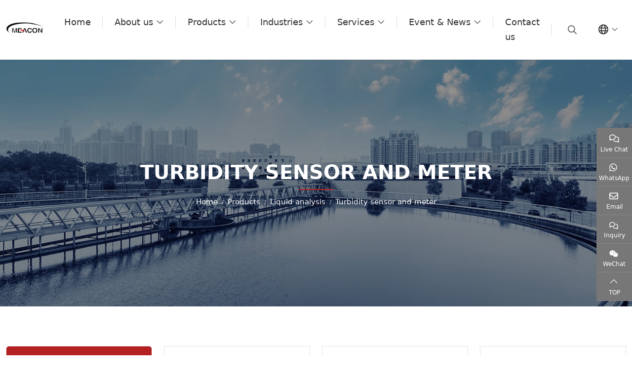

--- FILE ---
content_type: text/html; charset=utf-8
request_url: https://www.meaconsensor.com/turbidity-sensor-and-meter
body_size: 17104
content:
<!DOCTYPE html>
<html lang="en-US" dir="ltr">
<head>
    <meta charset="utf-8">
<meta name="viewport" content="width=device-width,initial-scale=1,shrink-to-fit=no">
<meta name="format-detection" content="telephone=no">
<title>Turbidity Sensor &amp; Meter | Supplier | Manufacturer - Meacon Co.,Ltd</title>
<meta name="description" content="Supmea turbidity/Suspended solids meter based on the infrared absorption scattered light method used to measure liquid suspended solids and sludge concentration.">
<meta property="og:type" content="site">
<meta property="og:title" content="Turbidity sensor and meter">
<meta property="og:image" content="">
<meta property="og:url" content="https://www.meaconsensor.com/turbidity-sensor-and-meter">
<meta property="og:description" content="Supmea turbidity/Suspended solids meter based on the infrared absorption scattered light method used to measure liquid suspended solids and sludge concentration.">
<meta property="og:site_name" content="Meacon Co.,Ltd">
<link rel="icon" type="image/x-icon" href="https://www.meaconsensor.com/uploads/2401/favicon.ico">
<link rel="canonical" href="https://www.meaconsensor.com/turbidity-sensor-and-meter">
<link rel="preconnect" id="link_cdn" href="https://c95.hongcdn.com" />
<link rel="dns-prefetch" href="https://www.googletagmanager.com" />
<link rel="preload" href="https://c95.hongcdn.com/shared/css/shared-pc-ltr.min.css?v=471106" as="style">
<script src="https://c95.hongcdn.com/shared/js/shared.min.js?v=471106" defer></script>
<script src="https://c95.hongcdn.com/shared/js/lazy.min.js" defer></script>
<link rel="stylesheet" href="https://c95.hongcdn.com/shared/css/shared-pc-ltr.min.css?v=471106">
<link rel="preload" href="https://c95.hongcdn.com/shared/fonts/cmsfont2.woff2?v=471106" as="font" type="font/woff2" crossorigin>
<style>
    @font-face {font-display: swap;font-family: "CmsFont";font-style: normal;font-weight: normal;src: url('https://c95.hongcdn.com/shared/fonts/cmsfont2.woff2?v=471106') format('woff2');}
</style>

<script>
    var site={lic:'bvnmly92cu',contextMenu:false,flowTrack:true,trackDays:60,enableAnalytics:true,enableAds:true,email:'info@meacon.com.cn',hash:'MTc2OTMzODc0NDc3Ng==',ip:'18.218.251.77',status:200}
    var conversion = [{"eventName":"Online_Inquiry","eventCode":"AW-11484398521/wLRpCLDXi6MaELmHmOQq"}];
</script>

<style>:root{--container-width:1400px;--body-font-size:16px;--body-color:#555;--body-line-height:1.7;--body-bg-color:#fff;--title-font-family:inherit;--main-color:#b32123;--sub-color:#dd2821;--banner-bg-color:#d3d3d3;--offcanvas-bg:#fff;--param-width:150px;--param-color:#777;--param-padding:8px;--cart-btn-grow:0;--video-play-color:#dd2821;--inquiry-control-bg-color:#f9f9f9;--inquiry-btn-bg-color:#c82333}.share-item.live .share-link{background:var(--side-bgcolor,#777)!important}html{scroll-padding-top:90px}@media(max- width:768px){html{scroll-padding-top:56px;}}h4{font-size:1.5rem}h5{font-size:1.25rem}@media(max- width:768px){h4{font-size:1.25rem;}h5{font-size:1rem;}}.share-item.live .share-link.livechat{background:var(--main-color);color:#fff}.share-item.live .share-link{border:0;border-bottom:1px solid #888;background:#666}.share-item.live .icon{font-size:20px;margin-bottom:8px}.dropdown-search>.search-btn{display:flex;align-items:center;margin-left:15px;font-size:18px}.dropdown-search .icon{margin-left:5px}.dropdown-search .dropdown-menu{margin-top:10px!important;min-width:600px!important;padding:20px;border-top:4px solid var(--main-color);background:#f8f8f8}.dropdown-search .dropdown-menu .btn{background:var(--sub-color);color:#fff}.key{display:flex;align-items:center;font-size:14px;margin-top:15px}.key div{font-weight:600;color:#444}.key a{color:#666;display:inline-block;margin:0 10px}@media(max- width:1200px){.key{display:none}}@media(max- width:768px){.dropdown-search .icon{margin:0;}.dropdown-search > .search-btn{margin-left:0;color:var(--main-color)}.dropdown-search .dropdown-menu{min-width:250px!important;padding:5px!important}}.search-product{max-width:350px}.search-product .form-control{border-radius:5px 0 0 5px;background:#fff;padding:.5rem .75rem;height:auto;font-size:.75rem}.search-product .btn{border:1px solid transparent;border-radius:0 5px 5px 0;color:#fff;background:var(--main-color);padding:.5rem .75rem}.form-feedback .btn{color:#fff;background:var(--main-color);width:100%}.form-control::placeholder{color:#999}.input-group-prepend .btn,.input-group-append .btn{z-index:1}.navbar{top:0;background:rgba(255,255,255,1);border-bottom:1px solid #f2f2f2}.navbar-nav .nav-link{padding:1.875rem 1.5rem;font-size:18px;font-weight:500;color:#333;position:relative;justify-content:center}.navbar-nav .nav-link:before{content:"";border-right:1px solid #ddd;height:24px;position:absolute;right:0}.navbar-nav .active>.nav-link{color:#c82333}.navbar .dropdown-menu{right:0;left:auto}.navbar-nav .dropdown-item{font-size:1rem;padding:.6rem 1.25rem;position:relative}.navbar-nav .dropdown-item:before{content:"";width:0;border-bottom:1px solid #b32123;position:absolute;bottom:0;left:0;transition:all ease .3s}.navbar-nav .dropdown-item:hover{background:transparent;color:#b32123}.navbar-nav .dropdown-item:hover::before{width:100%}.nav-menu-title{font-weight:bold;font-size:1rem;padding:.875rem 0;border-bottom:1px solid #ddd;text-align:left}.nav-menu-list li{padding:.25rem 0;text-align:left}.nav-menu-list a{color:#555;font-size:15px}.nav-menu-list a:hover{color:#b32123}.navbar-brand{max-width:180px}@media(max- width:768px){.navbar-brand{max-width:140px;padding:10px 0;margin-right:0}}.dropdown.lang .dropdown-item img{padding:0 6px 2px 0}.dropdown.lang{margin-left:15px}.dropdown.lang .icon{font-size:1.25rem}.dropdown.lang .dropdown-item{padding:8px 16px}.dropdown.lang .dropdown-toggle{background:transparent;color:#333;padding:5px 16px;cursor:pointer;border:0}@media(max- width:768px){.dropdown.lang{margin-left:0;}.dropdown.lang .dropdown-toggle{color:#dd0804}}.navbar-index{position:fixed;width:100%;z-index:2;border-color:rgba(255,255,255,0)}.navbar-index .navbar-nav .nav-link:hover{color:#b32123}.navbar-index .navbar-nav .nav-link:before{border-color:rgba(255,255,255,.2)}@media(max- width:768px){.navbar-index{background:#fff;}.navbar-index .navbar-nav .nav-link,.navbar-index .dropdown.lang .dropdown-toggle,.navbar-index .dropdown-search>.search-btn{color:var(--main-color)}}@media(max- width:992px){.navbar-toggler{color:#dd0804}.navbar-nav .nav-link{font-size:1rem;padding:.875rem 1rem;}.navbar-nav .nav-link:before{border-right-width:0;}.navbar-collapse{background:#fff;border-top:1px solid #f2f3f4;position:absolute;top:100%;width:100%;left:0;}.navbar-index .navbar-nav .nav-link{color:#777;}.navbar-nav .dropdown-item{padding:.875rem 1.5rem;text-align:center;}}.banner-simple{height:500px}@media(max- width:768px){.banner-simple{height:250px}}.overlay{background:rgba(0,0,0,.3)}.banner-nav{display:flex;flex-grow:1;flex-direction:column;color:#fff;justify-content:center;align-items:center}.banner-nav .title{margin-bottom:12px;font-family:var(--title-font-family);text-transform:uppercase;font-weight:600;font-size:40px}.banner-nav .title::after{content:"";display:block;width:70px;height:2px;background:var(--main-color);margin:5px auto 0}.banner-nav .breadcrumb{font-size:15px}.banner-nav .breadcrumb-item a{color:#fff}@media(max- width:768px){.banner-nav .title{font-size:26px;}}.main-wrapper{margin-top:60px}.layout-wrapper{padding:60px 0;border:1px solid #e9eef4;background:#fafafa;color:#777}.layout-wrapper .contact-title{text-align:center;font-size:32px;font-weight:600;margin-bottom:20px;color:#000}.layout-wrapper .contact-title::after{width:80px;height:4px;content:"";display:block;margin:20px auto 0;background:var(--main-color)}.layout-wrapper .summary{margin:0 auto 40px;color:#666;text-align:center}.inquiry-right,.inquiry-left{padding:35px;background:#fff;box-shadow:0 0 18px 0 rgba(16,61,174,.1);width:100%;color:#000;text-align:center}.box{margin-bottom:25px}.box .icon{font-size:36px}.box .box-title{margin:10px 0 5px;font-size:18px}.box .box-text{color:var(--main-color);word-break:break-all}.box img{margin:0 auto;display:block}.inquiry-right .more{font-size:14px;color:#333;display:inline-block;padding:8px 30px 6px;margin-top:10px;border:1px solid #333;transition:all ease .2s;background:transparent}.inquiry-right .more:hover{background:var(--main-color);color:#fff;border:1px solid var(--main-color)}.main-container{padding-top:80px;padding-bottom:50px}@media(max- width:768px){.main-container{padding-top:30px;padding-bottom:20px;}}.sidebar{top:90px;margin-bottom:1.25rem}.widget{border-radius:6px 6px 0 0;border:1px solid #e7e7e7;overflow:hidden;margin-bottom:20px}.widget-header{padding:.875rem;background:#b32123;color:#fafafa}.widget-header .title{position:relative;font-family:var(--title-font-family);font-size:18px;font-weight:500;color:#fff;margin:0}.widget-collapse>.menu-item{border-bottom:solid 1px #eee;color:#666;background:#f6f6f6;margin-top:1rem;font-size:1rem}.widget-collapse>.menu-item.active .menu-link{color:var(--main-color)}.widget-collapse .menu-link{padding:10px 8px;color:#444}.widget-collapse .menu-link:hover{color:var(--main-color)}.widget-collapse .sub-menu .menu-link{padding-left:48px}.widget-collapse .third-menu .menu-link{padding-left:28px}.widget-header .drop{outline:0;color:#fff}.widget-collapse .drop:after{font-family:cmsfont;content:"";transition:transform .2s ease-in-out;color:#777}.widget-collapse .drop.collapsed:after{transform:rotate(-180deg)}@media(max- width:768px){.sidebar{margin-top:30px;}.widget-header{margin-bottom:15px;}}.menu-horizontal-wrapper{margin-bottom:0;box-shadow:0 6px 30px 0 rgba(153,153,153,.18)}.menu-horizontal{display:flex;flex-wrap:wrap;justify-content:center}.menu-horizontal .nav-item:first-child{border-left:1px solid #ddd}.menu-horizontal .nav-item{border-right:1px solid #ddd}.menu-horizontal .nav-link{padding:1rem 3.5rem;color:#666;font-size:1rem;position:relative;transition:background ease .2S}.menu-horizontal .nav-link::before{content:"";width:100%;position:absolute;height:0;bottom:0;left:0;transition:all ease .2S;background:var(--main-color);z-index:-1}.menu-horizontal .nav-link:hover::before{height:100%}.menu-horizontal .nav-link:hover{color:#fff}.side-wrapper{background:#f5f5f5;padding:25px 20px;margin-bottom:1.5rem}.side-wrapper .title{margin-bottom:1rem;font-size:1rem;font-weight:600;color:#1f365c;text-transform:uppercase}.media-article{margin-top:1.25rem}.media-article img{max-width:60px;margin-right:12px}.media-article .post-title{font-size:.875rem;font-weight:normal;margin-bottom:2px;line-height:1.5}.media-article .post-title a{transition:color ease .2s}.media-article .post-title a:hover{color:#c42729}.media-article time{font-size:.75rem;color:#666}.side-wrapper .product-col .entry-title{padding:.5rem .25rem;font-size:.75rem}.side-wrapper .product-col .thumbnail{border:1px solid #fff}@media(max- width:992px){.side-wrapper{padding:25px 20px;}.media-article img{max-width:90px}}.category-wrapper .more{text-transform:uppercase;color:#c82333}.category-title{padding:.75rem 1rem;background:#f2f2f2;margin-bottom:1.5em}.category-title h3{font-size:1.25rem;margin-bottom:0}.category-summary{line-height:1.8;margin-bottom:30px}.category-summary p{margin-bottom:0}.product-row{display:block;margin-bottom:2rem}.product-row .thumbnail{border:1px solid #9f9f9e;padding:3px}.product-row .entry-wrapper{padding:0 1.25rem}.product-row .entry-title{margin-bottom:.75rem;font-size:1.5rem;font-weight:300}.product-row .entry-wrapper-text{font-size:.875rem}.product-row time{display:block;font-size:1.5rem;font-weight:600}.product-row .more{display:block;align-items:end;justify-content:flex-end}.product-row .link{background:#342c2a;color:#fff;display:inline-block;padding:3px 5px}@media(max- width:768px){.product-row .entry-wrapper{padding:1.25rem 0 0;}}.product-col{margin-bottom:24px;border:1px solid #dee2e6}.product-col .entry-title{font-size:1rem;font-weight:normal;margin-bottom:15px;text-align:center}.product-col .entry-title a{color:#333;transition:all ease .2s}.product-col .entry-title:hover a{color:var(--main-color)}.product-col .more{font-size:14px;display:inline-block;padding:8px 30px 6px;border:1px solid #777;transition:all ease .2s;background:#777;color:#fff}.product-col .more:hover{border:1px solid var(--main-color);background:var(--main-color)}.product-col .entry-wrapper{font-size:.75rem;padding:.75rem;flex-grow:1;background:#f5f5f5;display:flex;justify-content:space-between;flex-direction:column}@media(max- width:768px){.product-col .entry-title{font-size:.875rem;line-height:1.5;}}.article-row{margin-bottom:1.875rem;background:#f9f9f9;padding:1rem}.article-row .entry-wrapper{padding:0 1.25rem}.article-row .title{font-size:1rem;font-weight:400;margin-bottom:.75rem}.article-row .title a{color:#1f365c;transition:color .2s ease}.article-row .title a:hover{color:#c42829}.article-row p{padding:15px 0;margin-bottom:0;color:#666;border-top:1px solid #ececec;line-height:1.7}.article-row .entry-wrapper-text{font-size:1rem}.article-row time{display:block;font-size:.75rem;color:#1f365c}.article-row .more{display:block;align-items:end;justify-content:flex-end}.article-row .link{background:#342c2a;color:#fff;display:inline-block;padding:3px 5px}.article-col{margin-bottom:40px}.article-col .entry-wrapper{padding:20px 0 0;background:#fff;position:relative;flex-grow:1}.article-col .entry-wrapper::before{width:0;position:absolute;height:2px;bottom:0;left:0;transition:all ease .3S;content:"";background:var(--main-color)}.article-col .entry-title{font-family:var(--title-font-family);font-size:1.2rem;margin-bottom:15px;text-overflow:ellipsis;white-space:nowrap;overflow:hidden}.article-col .entry-title a{color:#555}.article-col .entry-text{font-size:15px;line-height:1.4;color:#999}.article-col .entry-meta{position:relative;padding:20px 0 10px;color:#999;display:flex;display:-ms-flexbox;align-items:center;justify-content:space-between;font-size:1rem;text-transform:uppercase;transition:all ease .2s}.article-col .entry-meta::after{font-family:Cmsfont;content:"";font-size:1.3rem}.article-col:hover .entry-wrapper::before{width:100%}.article-col:hover .entry-title a,.article-col:hover .entry-meta{color:var(--main-color)}.article-col2{margin-bottom:40px;background:#f5f5f5}.article-col2 .entry-wrapper{padding:15px 12px}.article-col2 .entry-title{font-family:var(--title-font-family);font-size:16px;margin-bottom:10px;font-weight:400;line-height:1.5;transition:all ease-in .2s;color:#333}.article-col2 .entry-wrapper::after{width:100%;position:absolute;height:0;top:0;left:0;transition:all ease .2S;content:"";background:var(--main-color);z-index:-1}.article-col2:hover .entry-wrapper::after{height:100%}.article-col2:hover .entry-title{color:#fff}@media(max- width:768px){.article-row .entry-wrapper{padding:1.25rem 0 0;}.article-row h3{font-size:1rem;}.article-col .entry-wrapper{padding:10px;}.article-col2 .entry-title{padding:.8rem 0;font-size:.875rem;}}.img-col{margin-bottom:1.25rem}.img-col .entry-wrapper{height:100%}.img-col .entry-title{flex-grow:1;margin:0;padding:.5rem .75rem;text-align:center}.pic-col{margin-bottom:1.75rem;border:1px solid #f2f2f2;transition:all ease .2s}.pic-col:hover{border:1px solid #ddd}.pic-col .entry-wrapper{padding:.5rem .75rem;text-align:center;background:#eee}.pic-col .entry-title{margin:0;font-size:15px}.down-col{margin-bottom:1.5rem}.down-col .entry-wrapper{border:1px solid #f2f2f2}.down-col .entry-title{flex-grow:1;background:#eee;padding:1rem;margin:0;transition:all ease .2s}.down-col .thumbnail:hover img{filter:hue-rotate(120deg);opacity:.8}.down-col:hover .entry-title{background:#e9f6fe;color:#204480}.down-table .icon{font-size:1.5rem}.down-table .icon:hover{color:#b32123}.down-table td{vertical-align:middle}.video-col{margin-bottom:1.5rem}.video-col .entry-wrapper{height:100%;border:1px solid #f2f2f2}.video-col .entry-title{display:flex;display:-ms-flexbox;justify-content:center;align-items:center;flex-grow:1;margin:0;padding:.75rem .5rem;text-align:center;background:#342c2a;color:#fff;font-size:.875rem}.service-wrapper{background:#f9f9f9;border:1px solid #ddd;padding:25px 15px;margin-bottom:15px}.service-wrapper .service-title{font-size:1.25rem;margin-bottom:1rem}.service-wrapper .service-text{display:flex;align-items:center;margin-bottom:10px}.service-wrapper .icon{color:#b32123;margin-right:8px}.service-wrapper p:last-child{margin-bottom:0}@media(max- width:768px){.service-text{font-size:14px}}.content-wrapper{line-height:2;margin-bottom:1.5rem;font-size:18px}.content-wrapper h2{font-size:1rem;font-weight:600;margin-bottom:.75rem}.content-wrapper h3{font-size:.875rem;font-weight:600;margin-bottom:.75rem}.content-wrapper img{max-width:100%!important;height:auto!important}.content-wrapper a{color:#555}.content-wrapper ol{margin-left:1em;padding-left:1em}.content-wrapper video{max-width:100%!important;height:auto!important}.content-wrapper iframe{max-width:100%}.content-wrapper table{width:100%;margin-bottom:1rem;color:#212529}.content-wrapper table th,.content-wrapper table td{padding:.5rem;vertical-align:middle;border:1px solid #dee2e6;text-align:center}.content-wrapper table tbody tr:nth-of-type(odd){background-color:rgba(0,0,0,.03)}.content-wrapper table tbody tr:hover{background-color:rgba(0,0,0,.075);color:#555}.content-wrapper .nav-tabs{background:#f0f0f0}.content-wrapper .nav-link{padding:1.2rem 3rem;font-size:1rem;text-align:center;border-color:transparent #f0f0f0 transparent transparent!important;transition:all ease .2s}.content-wrapper .nav-tabs .active{font-weight:600;background:#b32123;color:#fff}.content-wrapper header{text-align:center;margin-bottom:1rem}.content-wrapper header span{margin-right:15px}.content-wrapper .sub-title{font-size:1.75rem;font-weight:600;display:block}.content-wrapper.product .content{padding:1.5rem 1rem}.content-wrapper.product .content h2,.content-wrapper.product .content h3{font-size:1.5rem;font-weight:600!important;color:#333}.content-wrapper.article .content{color:#555}.content-wrapper.article .title{color:#333;font-size:1.5rem;font-weight:400}.content-wrapper.article .summary{margin:20px 0;padding-top:10px;font-size:.75rem;color:#666}.content-wrapper.article .summary span{margin:0 10px;font-size:.8rem}.content-wrapper.article{padding:3rem 10%;background:#fff}.content-wrapper.article .summary-text{background-color:#f5f5f5;padding:20px;margin-bottom:15px}@media(max- width:768px){.content-wrapper.article .title{font-size:1.25rem;}.content-wrapper.product .content{padding:1.5rem 1rem;}.content-wrapper.article{padding:1rem;}.content-wrapper.article .summary-text{padding:1rem;}.content-wrapper.article .summary{margin:10px 0;padding:0;}.content-wrapper .nav-link{padding:.5rem 0;}.nav-tabs .nav-item{width:50%;}}.share-box{text-align:center}.share-box p{font-weight:600}.post-navigation{padding:25px 0;margin-top:30px;margin-bottom:15px}.post-navigation span{margin-bottom:5px;font-size:.875rem;display:block;text-transform:uppercase}.post-navigation .icon{font-size:1.25rem;color:#aaa}.post-navigation .post-left a:hover{color:#b32123}.post-navigation .post-left span{color:#b32123}.post-navigation .back{background:#999;color:#fff;font-weight:600;padding:.5rem 3rem}.post-navigation{display:-ms-flexbox;display:flex;justify-content:space-between;align-items:center}@media(max- width:992px){.post-navigation .col-12{text-align:center;}}.page-item{margin:0 .3rem}.page-link{padding:.5rem .875rem;background-color:#f7f7f7;border-color:#f7f7f7;transition:all ease .2s;color:#555}.page-link:hover{background-color:#b32123;border-color:#b32123;color:#fff}.page-item.active .page-link{color:#fff;background-color:#b32123;border-color:#b32123}.search-title{font-weight:600;text-align:center;font-size:36px;margin-bottom:3rem}.page-sub-title{font-size:1.5rem;margin-bottom:2rem;font-weight:500}.product-head{margin-bottom:1.5rem;background:#fff}.product-head .title{font-size:1.5rem;color:#333;font-weight:600;margin-bottom:20px}.product-head .sub-title{font-size:1.25rem;color:#555;margin-bottom:20px}.product-head .text{border-bottom:1px solid #ddd;padding-bottom:20px}.product-head .btn{font-size:14px;padding:1rem 1.5rem;transition:background-color ease .3s;margin-right:20px;width:100%;display:inline-flex;align-items:center;justify-content:center;background:#777;color:#fff;border:1px solid #777}.product-head .btn .icon{margin-right:8px;transition:all ease .3s}.product-cart{display:block}.product-head .summary{color:#999;border-bottom:1px solid #ddd;padding-bottom:36px;margin-bottom:36px;line-height:1.6;font-size:1rem}.product-head .features{color:#888;font-size:1rem}.product-head .btn:hover{background:var(--main-color);color:#fff;border:1px solid var(--main-color)}.product-head .btn:hover .icon{color:#fff}@media(max- width:768px){.product-head .entry-wrapper{padding-top:15px}.product-head .btn{padding:.875rem .25rem;font-size:13px;margin-right:0}}.product-service{text-align:center;padding:20px 0}.product-service>a:first-child{margin-right:15px}.product-feedback{display:inline-block;background:#f3912c;color:#fff;padding:6px 16px}.product-down{display:inline-block;background:#dd0804;color:#fff;padding:6px 16px}footer{background:#f3f3f0;color:#666;padding-top:60px}footer a{color:#666}footer a:hover{color:var(--main-color)}footer .container-xl [class*="col-"]{margin-bottom:15px}footer .container-xl{position:relative!important;display:block!important}footer .form-feedback [class*="col-"]{margin-bottom:0}footer .title{font-size:1.25rem;font-weight:500;margin-bottom:15px}footer .list-unstyled li{padding:6px 0;font-size:.875rem}footer .address-item{margin-bottom:15px;display:flex;align-items:center}footer .address-item .icon{margin-right:12px;font-size:20px}footer .footer-bottom{padding:25px 0;border-top:1px solid #ddd;color:#666;text-align:center;font-size:.875rem}footer .social-link a{display:inline-flex;display:-ms-inline-flexbox;border:1px solid #aaa;width:40px;height:40px;align-items:center;justify-content:center;background:#aaa;transition:all .2s ease}footer .social-link a .icon{font-size:1.25rem;color:#fff}footer .social-link a:hover{background:var(--main-color);border-color:var(--main-color)}footer .cert{max-width:450px;margin:20px auto}@media(max- width:768px){footer{padding-top:40px;}footer .cert img{max-width:80px;margin:10px auto;display:block}}.home-products{padding:2rem 0}.home-products .summary{text-align:center}.swiper-index{width:100%;height:100%}.index-video{position:absolute;width:100%;height:100%;z-index:1}.index-video video{width:100%;height:100%;position:relative;object-fit:cover;z-index:-1}.home-news .article-col .entry-wrapper{padding:20px 15px 0}.home-news .article-col .entry-text{text-align:left}.home-news .swiper-button-next{right:-40px!important;right:0;color:#fff}.home-news .swiper-button-prev{left:-40px!important;left:0;color:#fff}.page-title{display:flex;background-repeat:no-repeat;background-position:center center;background-size:cover;line-height:1.3;padding:15px 0;font-size:15px}.page-title .container-xl,.page-title .container-fluid{display:flex;justify-content:space-between;align-items:center}.page-title a{color:#666}.page-title .breadcrumb-item:last-child a{color:var(--main-color)}.page-title .breadcrumb:before{font-family:cmsfont;content:"";margin-right:6px}@media(max- width:768px){.page-title .container-xl,.page-title .container-fluid{flex-direction:column}}.home-title{font-size:42px;font-family:var(--title-font-family);font-weight:700;margin-bottom:20px}@media(max- width:768px){.home-title{font-size:28px}}.related-products{padding:40px 0}.related-products .home-title{font-size:26px}#privacy-policy{position:fixed;z-index:998;max-width:450px;left:25px;bottom:5px;padding:14px;border-radius:8px;display:none;background:rgba(0,0,0,.3);backdrop-filter:blur(10px);box-shadow:0 0 6px #999;color:#fff}.privacy-wrapper{display:flex;flex-direction:column}.privacy-wrapper h4,.privacy-wrapper h5,.privacy-wrapper h6{font-size:20px;font-weight:500}.privacy-inner{text-align:center}.privacy-inner .btn{color:#fff;font-size:14px}.btn-accept{background:var(--main-color);margin-right:15px}.btn-decline{background:#000}@media(max- width:768px){#privacy-policy{max-width:100%;left:0;bottom:0;border-radius:0;}}</style>
</head>
<body>
    <nav class="navbar navbar-expand-xl sticky-top">
    <div class="container-fluid position-static">
        <button type="button" class="navbar-toggler" aria-label="toggle" data-bs-toggle="collapse" data-bs-target="#header-nav">
            <span class="icon icon-bars"></span>
        </button>
        <a class="navbar-brand" href="https://www.meaconsensor.com/"><img src="https://c95.hongcdn.com/uploads/2401/logo-!p.webp" alt="Meacon Co.,Ltd" class="img-fluid" /></a>
        <div class="d-flex align-items-center order-xl-last">
            <form class="dropdown dropdown-search" onsubmit="return false">
                <button type="button" class="btn search-btn" data-bs-toggle="dropdown" id="search-btn" aria-label="search"><i class="icon icon-search"></i></button>
                <div class="dropdown-menu dropdown-menu-end">
                    <div class="input-group search-group">
                        <input type="search" autocomplete="off" autofocus="" id="searchKey" class="form-control" data-provider="cms-search" data-event-name="Search" data-type="product" aria-label="keywords" data-pagesize="12" placeholder="Keywords" onkeyup="cms.search(event)" />
                        <button type="button" id="search_button" class="btn" data-control-id="searchKey" aria-label="search" onclick="cms.search(event)"><i class="icon icon-search"></i></button>
                    </div>
                    <div class="key">
                        <div>Hot Search:</div>
                        <a href="https://www.meaconsensor.com/magnetic-flowmeter">Magnetic flowmeter</a>
                        <a href="https://www.meaconsensor.com/ph-sensor-and-meter">pH sensor and meter</a>
                        <a href="https://www.meaconsensor.com/pressure-transmitter">Pressure transmitter</a>
                    </div>
                </div>
            </form>
            <div class="dropdown lang">
                <button type="button" class="dropdown-toggle" data-bs-toggle="dropdown" id="site-lang"><i class="icon icon-globe"></i></button>
                <ul class="dropdown-menu" aria-labelledby="site-lang">
                    <li><a class="dropdown-item" target="_blank" href="https://es.meaconsensor.com"><img class="img-fluid" loading="lazy" src="https://c95.hongcdn.com/theme/skin-sup/images/ico/es-!p.webp">Español</a></li>
                </ul>
            </div>
        </div>
            <div class="collapse navbar-collapse justify-content-end" id="header-nav">
                <ul class="navbar-nav navbar-nav-scroll">
                    <li class="nav-item">
                        <a href="https://www.meaconsensor.com/" class="nav-link">Home</a>
                    </li>
                            <li class="nav-item dropdown" data-bs-desktop>
                                <a href="https://www.meaconsensor.com/company-profile" target="_self" class="nav-link dropdown-toggle" data-bs-toggle="dropdown">About us</a>
        <ul class="dropdown-menu" data-bs-popper>
                        <li>
                            <a href="https://www.meaconsensor.com/company-profile" class="dropdown-item">Company profile</a>
                        </li>
                        <li>
                            <a href="https://www.meaconsensor.com/certificate" class="dropdown-item">Certificate</a>
                        </li>
                        <li>
                            <a href="https://www.meaconsensor.com/success-stories" class="dropdown-item">Success stories</a>
                        </li>
                        <li>
                            <a href="https://www.meaconsensor.com/join-us" class="dropdown-item">Join us</a>
                        </li>
        </ul>
                            </li>
                            <li class="nav-item dropdown wide" data-bs-desktop>
                                <a href="https://www.meaconsensor.com/products" class="nav-link dropdown-toggle active" data-bs-toggle="dropdown">Products</a>
        <div class="dropdown-menu wide">
            <div class="container-xl">
                <div class="row row-cols-2 row-cols-md-4 row-cols-lg-6">
                            <div class="col">
                                <h5 class="nav-menu-title"><a href="https://www.meaconsensor.com/flowmeter" target="_self">Flowmeter</a></h5>
                                <ul class="nav-menu-list">
                                        <li><a class="_self" href="https://www.meaconsensor.com/magnetic-flowmeter" target="">Magnetic flowmeter</a></li>
                                        <li><a class="_self" href="https://www.meaconsensor.com/vortex-flowmeter" target="">Vortex flowmeter</a></li>
                                        <li><a class="_self" href="https://www.meaconsensor.com/turbine-flowmeter" target="">Turbine flowmeter</a></li>
                                        <li><a class="_self" href="https://www.meaconsensor.com/ultrasonic-flowmeter" target="">Ultrasonic flowmeter</a></li>
                                        <li><a class="_self" href="https://www.meaconsensor.com/mass-flowmeter" target="">Coriolis mass flowmeter</a></li>
                                        <li><a class="_self" href="https://www.meaconsensor.com/thermal-gas-mass-flowmeter" target="">Thermal gas mass flowmeter</a></li>
                                        <li><a class="_self" href="https://www.meaconsensor.com/float-flowmeter" target="">Float flowmeter</a></li>
                                </ul>
                            </div>
                            <div class="col">
                                <h5 class="nav-menu-title"><a href="https://www.meaconsensor.com/liquid-analysis" target="_self">Liquid analysis</a></h5>
                                <ul class="nav-menu-list">
                                        <li><a class="_self" href="https://www.meaconsensor.com/ph-sensor-and-meter" target="">pH sensor and meter</a></li>
                                        <li><a class="_self" href="https://www.meaconsensor.com/ec-sensor-and-meter" target="">EC sensor and meter</a></li>
                                        <li><a class="_self" href="https://www.meaconsensor.com/oxygen-sensor-and-meter" target="">Oxygen sensor and meter</a></li>
                                        <li><a class="_self" href="https://www.meaconsensor.com/turbidity-sensor-and-meter" target="">Turbidity sensor and meter</a></li>
                                        <li><a class="_self" href="https://www.meaconsensor.com/tss-ss-sensor-and-meter" target="">TSS/SS  sensor and meter</a></li>
                                        <li><a class="_self" href="https://www.meaconsensor.com/multi-parameter-analyzer" target="">Multi-parameter analyzer</a></li>
                                        <li><a class="_self" href="https://www.meaconsensor.com/cod-sensor-and-meter" target="">COD sensor and meter</a></li>
                                        <li><a class="_self" href="https://www.meaconsensor.com/chlorine-sensor-and-meter" target="">Chlorine sensor and meter</a></li>
                                </ul>
                            </div>
                            <div class="col">
                                <h5 class="nav-menu-title"><a href="https://www.meaconsensor.com/level" target="_self">Level</a></h5>
                                <ul class="nav-menu-list">
                                        <li><a class="_self" href="https://www.meaconsensor.com/ultrasonic-level-meter" target="">Ultrasonic level transmitter</a></li>
                                        <li><a class="_self" href="https://www.meaconsensor.com/radar-level-meter" target="">Radar level transmitter</a></li>
                                        <li><a class="_self" href="https://www.meaconsensor.com/hydrostatic-level-meter" target="">Hydrostatic level transmitter</a></li>
                                </ul>
                            </div>
                            <div class="col">
                                <h5 class="nav-menu-title"><a href="https://www.meaconsensor.com/pressure" target="_self">Pressure</a></h5>
                                <ul class="nav-menu-list">
                                        <li><a class="_self" href="https://www.meaconsensor.com/pressure-transmitter" target="">Pressure transmitter</a></li>
                                        <li><a class="_self" href="https://www.meaconsensor.com/differential-pressure-transmitter" target="">Differential pressure transmitter</a></li>
                                        <li><a class="_self" href="https://www.meaconsensor.com/digital-pressure-gauge" target="">Digital pressure gauge</a></li>
                                </ul>
                            </div>
                            <div class="col">
                                <h5 class="nav-menu-title"><a href="https://www.meaconsensor.com/system-products" target="_self">System products</a></h5>
                                <ul class="nav-menu-list">
                                        <li><a class="_self" href="https://www.meaconsensor.com/recorder" target="">Recorder</a></li>
                                        <li><a class="_self" href="https://www.meaconsensor.com/process-indicator" target="">Process indicator</a></li>
                                        <li><a class="_self" href="https://www.meaconsensor.com/signal-isolator" target="">Signal isolator</a></li>
                                        <li><a class="_self" href="https://www.meaconsensor.com/signal-generator" target="">Signal generator</a></li>
                                </ul>
                            </div>
                            <div class="col">
                                <h5 class="nav-menu-title"><a href="https://www.meaconsensor.com/temperature" target="_self">Temperature</a></h5>
                                <ul class="nav-menu-list">
                                        <li><a class="_self" href="https://www.meaconsensor.com/temperature-sensor" target="">Temperature sensor</a></li>
                                        <li><a class="_self" href="https://www.meaconsensor.com/temperature-transmitter" target="">Temperature transmitter</a></li>
                                </ul>
                            </div>
                            <div class="col">
                                <h5 class="nav-menu-title"><a href="https://www.meaconsensor.com/valves" target="_self">Valves</a></h5>
                                <ul class="nav-menu-list">
                                        <li><a class="_self" href="https://www.meaconsensor.com/butterfly-valves" target="">Butterfly valves</a></li>
                                        <li><a class="_self" href="https://www.meaconsensor.com/ball-valves" target="">Ball valves</a></li>
                                        <li><a class="_self" href="https://www.meaconsensor.com/control-valves" target="">Control valves</a></li>
                                </ul>
                            </div>
                </div>
            </div>
        </div>
                            </li>
                            <li class="nav-item dropdown" data-bs-desktop>
                                <a href="https://www.meaconsensor.com/water-wastewater" class="nav-link dropdown-toggle" data-bs-toggle="dropdown">Industries</a>
        <ul class="dropdown-menu" data-bs-popper>
                        <li>
                            <a href="https://www.meaconsensor.com/water-wastewater" target="_self" class="dropdown-item">Water &amp; Wastewater</a>
                        </li>
                        <li>
                            <a href="https://www.meaconsensor.com/food-beverage" target="_self" class="dropdown-item">Food &amp; Beverage</a>
                        </li>
                        <li>
                            <a href="https://www.meaconsensor.com/pulp-paper" target="_self" class="dropdown-item">Pulp &amp; Paper</a>
                        </li>
                        <li>
                            <a href="https://www.meaconsensor.com/energy-storage-cooling" target="_self" class="dropdown-item">Energy Storage &amp; Cooling</a>
                        </li>
                        <li>
                            <a href="https://www.meaconsensor.com/oil-gas" target="_self" class="dropdown-item">Oil &amp; Gas</a>
                        </li>
                        <li>
                            <a href="https://www.meaconsensor.com/chemical" target="_self" class="dropdown-item">Chemical</a>
                        </li>
                        <li>
                            <a href="https://www.meaconsensor.com/textile-dyeing" target="_self" class="dropdown-item">Textile &amp; Dyeing</a>
                        </li>
                        <li>
                            <a href="https://www.meaconsensor.com/mining-metal" target="_self" class="dropdown-item">Mining &amp; Others</a>
                        </li>
        </ul>
                            </li>
                            <li class="nav-item dropdown" data-bs-desktop>
                                <a href="https://www.meaconsensor.com/localized-service" class="nav-link dropdown-toggle" data-bs-toggle="dropdown">Services</a>
        <ul class="dropdown-menu" data-bs-popper>
                        <li>
                            <a href="https://www.meaconsensor.com/localized-service" class="dropdown-item">Localized service</a>
                        </li>
                        <li class="dropend" data-bs-desktop>
                            <a href="https://www.meaconsensor.com/download" class="dropdown-item dropdown-toggle" data-bs-toggle="dropdown">Download</a>
                            <ul class="dropdown-menu" data-bs-popper>
                                    <li>
                                        <a href="https://www.meaconsensor.com/flowmeters" class="dropdown-item">Flowmeter</a>
                                    </li>
                                    <li>
                                        <a href="https://www.meaconsensor.com/liquid-analysiss" class="dropdown-item">Liquid Analysis</a>
                                    </li>
                                    <li>
                                        <a href="https://www.meaconsensor.com/levels" class="dropdown-item">Level</a>
                                    </li>
                                    <li>
                                        <a href="https://www.meaconsensor.com/pressures" class="dropdown-item">Pressure</a>
                                    </li>
                                    <li>
                                        <a href="https://www.meaconsensor.com/system-productss" class="dropdown-item">System products</a>
                                    </li>
                                    <li>
                                        <a href="https://www.meaconsensor.com/temperatures" class="dropdown-item">Temperature</a>
                                    </li>
                            </ul>
                        </li>
        </ul>
                            </li>
                            <li class="nav-item dropdown" data-bs-desktop>
                                <a href="https://www.meaconsensor.com/news-room" class="nav-link dropdown-toggle" data-bs-toggle="dropdown">Event &amp; News</a>
        <ul class="dropdown-menu" data-bs-popper>
                        <li>
                            <a href="https://www.meaconsensor.com/news-room" class="dropdown-item">News room</a>
                        </li>
                        <li>
                            <a href="https://www.meaconsensor.com/training" class="dropdown-item">Training</a>
                        </li>
                        <li>
                            <a href="https://www.meaconsensor.com/exhibition" class="dropdown-item">Exhibition</a>
                        </li>
        </ul>
                            </li>
                            <li class="nav-item">
                                <a href="https://www.meaconsensor.com/contact-us" class="nav-link">Contact us</a>
                            </li>
                </ul>
            </div>
    </div>
</nav>

    <div class="banner-simple banner-nav-module turbidity-sensor-and-meter" style="background-attachment: scroll;">
            <img src="https://c95.hongcdn.com/uploads/2109/analyzer-3744-!j.webp" class="img-fluid" alt="liquid analyzer" width="1920" height="550" fetchpriority="high" />
    <div class="overlay"></div>
    <div class="container-xl">
        <div class="banner-nav">
                <h1 class="title">Turbidity sensor and meter</h1>
            <ol class="breadcrumb" itemscope itemtype="http://schema.org/BreadcrumbList">
            <li class="breadcrumb-item" itemprop="itemListElement" itemscope itemtype="http://schema.org/ListItem">
                <a itemprop="item" href="https://www.meaconsensor.com/">
                    <span itemprop="name">Home</span>
                </a>
                <meta itemprop="position" content="1"/>
            </li>
            <li class="breadcrumb-item" itemprop="itemListElement" itemscope itemtype="http://schema.org/ListItem">
                <a itemprop="item" href="https://www.meaconsensor.com/products">
                    <span itemprop="name">Products</span>
                </a>
                <meta itemprop="position" content="2"/>
            </li>
            <li class="breadcrumb-item" itemprop="itemListElement" itemscope itemtype="http://schema.org/ListItem">
                <a itemprop="item" href="https://www.meaconsensor.com/liquid-analysis">
                    <span itemprop="name">Liquid analysis</span>
                </a>
                <meta itemprop="position" content="3"/>
            </li>
            <li class="breadcrumb-item active" itemprop="itemListElement" itemscope itemtype="http://schema.org/ListItem">
                <a itemprop="item" href="https://www.meaconsensor.com/turbidity-sensor-and-meter">
                    <span itemprop="name">Turbidity sensor and meter</span>
                </a>
                <meta itemprop="position" content="4"/>
            </li>
</ol>
        </div>
    </div>
</div>
    <div class="main-container">
        <div class="container-xl">
            <div class="row">
                <div class="col-12 col-md-8 col-xl-9 order-md-last">
                    <div class="row  row-cols-2 row-cols-md-3">
                            <div class="col d-flex">
                                <div class="item-col product-col">
                                    <a href="https://www.meaconsensor.com/turbidity-sensor-and-meter/dc2000-digital-analyzer-monitor" target=&#39;_blank&#39; class="thumbnail"><img src="https://c95.hongcdn.com/uploads/2403/dc2000-mlss-!j.webp" alt="turbidimeter" widh="800" height="800" /></a>
                                    <div class="entry-wrapper">
                                        <h4 class="entry-title"><a href="https://www.meaconsensor.com/turbidity-sensor-and-meter/dc2000-digital-analyzer-monitor">MIK-DC2000 Liquid analyzing meter turbidity transmitter</a></h4>
                                        <div class="text-center">
                                            <button  class="more" onclick="openZoosUrl('chatwin');">Live Chat</button>
                                        </div>
                                    </div>
                                </div>
                            </div>
                            <div class="col d-flex">
                                <div class="item-col product-col">
                                    <a href="https://www.meaconsensor.com/turbidity-sensor-and-meter/ptu200-turbidity-meter" target=&#39;_blank&#39; class="thumbnail"><img src="https://c95.hongcdn.com/uploads/2403/10-ptu200--1-!j.webp" alt="Turbidity meter" widh="800" height="800" /></a>
                                    <div class="entry-wrapper">
                                        <h4 class="entry-title"><a href="https://www.meaconsensor.com/turbidity-sensor-and-meter/ptu200-turbidity-meter">MIK-PTU200 Turbidity meter</a></h4>
                                        <div class="text-center">
                                            <button  class="more" onclick="openZoosUrl('chatwin');">Live Chat</button>
                                        </div>
                                    </div>
                                </div>
                            </div>
                            <div class="col d-flex">
                                <div class="item-col product-col">
                                    <a href="https://www.meaconsensor.com/turbidity-sensor-and-meter/ptu8011-turbidity-sensor" target=&#39;_blank&#39; class="thumbnail"><img src="https://c95.hongcdn.com/uploads/2012/2020011017320825357-!j.webp" alt="Turbidity Sensor" widh="800" height="800" /></a>
                                    <div class="entry-wrapper">
                                        <h4 class="entry-title"><a href="https://www.meaconsensor.com/turbidity-sensor-and-meter/ptu8011-turbidity-sensor">MIK-PTU8011 Turbidity Sensor</a></h4>
                                        <div class="text-center">
                                            <button  class="more" onclick="openZoosUrl('chatwin');">Live Chat</button>
                                        </div>
                                    </div>
                                </div>
                            </div>
                            <div class="col d-flex">
                                <div class="item-col product-col">
                                    <a href="https://www.meaconsensor.com/turbidity-sensor-and-meter/ptu8012-low-turbidity-sensor" target=&#39;_blank&#39; class="thumbnail"><img src="https://c95.hongcdn.com/uploads/2012/2020052716325024930-!j.webp" alt="Low turbidity sensor" widh="800" height="800" /></a>
                                    <div class="entry-wrapper">
                                        <h4 class="entry-title"><a href="https://www.meaconsensor.com/turbidity-sensor-and-meter/ptu8012-low-turbidity-sensor">MIK-PTU8012 Low turbidity sensor</a></h4>
                                        <div class="text-center">
                                            <button  class="more" onclick="openZoosUrl('chatwin');">Live Chat</button>
                                        </div>
                                    </div>
                                </div>
                            </div>
                            <div class="col d-flex">
                                <div class="item-col product-col">
                                    <a href="https://www.meaconsensor.com/turbidity-sensor-and-meter/sup-ptu300-turbidity-meter" target=&#39;_blank&#39; class="thumbnail"><img src="https://c95.hongcdn.com/uploads/2109/222-3302-!j.webp" alt="low turbidity meter" widh="800" height="800" /></a>
                                    <div class="entry-wrapper">
                                        <h4 class="entry-title"><a href="https://www.meaconsensor.com/turbidity-sensor-and-meter/sup-ptu300-turbidity-meter">MIK-PTU300 Turbidity meter</a></h4>
                                        <div class="text-center">
                                            <button  class="more" onclick="openZoosUrl('chatwin');">Live Chat</button>
                                        </div>
                                    </div>
                                </div>
                            </div>
                    </div>
                    
                </div>
                <div class="col-12 col-md-4 col-xl-3 order-md-first">
                    <div class="sidebar position-sticky">
                            <div class="widget">
        <div class="widget-header">
            <h5 class="title">Products</h5>
            <button type="button" class="drop d-md-none" aria-label="toggle" data-bs-toggle="collapse" data-bs-target="#widget-2"></button>
        </div>
        <ul class="widget-collapse collapse show" id="widget-2">
                    <li class="menu-item">
                        <a class="menu-link" href="https://www.meaconsensor.com/flowmeter">Flowmeter</a>
                        
                        <button type="button" class="drop " data-bs-toggle="collapse" data-bs-target="#collapse-9" aria-label="toggle"></button>
                    </li>
                    <li id="collapse-9" class="sub-menu collapse " data-bs-parent="#widet-2">
                        <ul>
                                    <li class="menu-item">
                                        <a href="https://www.meaconsensor.com/magnetic-flowmeter" class="menu-link">Magnetic flowmeter</a>
                                    </li>
                                    <li class="menu-item">
                                        <a href="https://www.meaconsensor.com/vortex-flowmeter" class="menu-link">Vortex flowmeter</a>
                                    </li>
                                    <li class="menu-item">
                                        <a href="https://www.meaconsensor.com/turbine-flowmeter" class="menu-link">Turbine flowmeter</a>
                                    </li>
                                    <li class="menu-item">
                                        <a href="https://www.meaconsensor.com/ultrasonic-flowmeter" class="menu-link">Ultrasonic flowmeter</a>
                                    </li>
                                    <li class="menu-item">
                                        <a href="https://www.meaconsensor.com/mass-flowmeter" class="menu-link">Coriolis mass flowmeter</a>
                                    </li>
                                    <li class="menu-item">
                                        <a href="https://www.meaconsensor.com/thermal-gas-mass-flowmeter" class="menu-link">Thermal gas mass flowmeter</a>
                                    </li>
                                    <li class="menu-item">
                                        <a href="https://www.meaconsensor.com/float-flowmeter" class="menu-link">Float flowmeter</a>
                                    </li>
                        </ul>
                    </li>
                    <li class="menu-item">
                        <a class="menu-link" href="https://www.meaconsensor.com/liquid-analysis">Liquid analysis</a>
                        
                        <button type="button" class="drop " data-bs-toggle="collapse" data-bs-target="#collapse-10" aria-label="toggle"></button>
                    </li>
                    <li id="collapse-10" class="sub-menu collapse " data-bs-parent="#widet-2">
                        <ul>
                                    <li class="menu-item">
                                        <a href="https://www.meaconsensor.com/ph-sensor-and-meter" class="menu-link">pH sensor and meter</a>
                                    </li>
                                    <li class="menu-item">
                                        <a href="https://www.meaconsensor.com/ec-sensor-and-meter" class="menu-link">EC sensor and meter</a>
                                    </li>
                                    <li class="menu-item">
                                        <a href="https://www.meaconsensor.com/oxygen-sensor-and-meter" class="menu-link">Oxygen sensor and meter</a>
                                    </li>
                                    <li class="menu-item active">
                                        <a href="https://www.meaconsensor.com/turbidity-sensor-and-meter" class="menu-link">Turbidity sensor and meter</a>
                                    </li>
                                    <li class="menu-item">
                                        <a href="https://www.meaconsensor.com/tss-ss-sensor-and-meter" class="menu-link">TSS/SS  sensor and meter</a>
                                    </li>
                                    <li class="menu-item">
                                        <a href="https://www.meaconsensor.com/multi-parameter-analyzer" class="menu-link">Multi-parameter analyzer</a>
                                    </li>
                                    <li class="menu-item">
                                        <a href="https://www.meaconsensor.com/cod-sensor-and-meter" class="menu-link">COD sensor and meter</a>
                                    </li>
                                    <li class="menu-item">
                                        <a href="https://www.meaconsensor.com/chlorine-sensor-and-meter" class="menu-link">Chlorine sensor and meter</a>
                                    </li>
                        </ul>
                    </li>
                    <li class="menu-item">
                        <a class="menu-link" href="https://www.meaconsensor.com/level">Level</a>
                        
                        <button type="button" class="drop " data-bs-toggle="collapse" data-bs-target="#collapse-11" aria-label="toggle"></button>
                    </li>
                    <li id="collapse-11" class="sub-menu collapse " data-bs-parent="#widet-2">
                        <ul>
                                    <li class="menu-item">
                                        <a href="https://www.meaconsensor.com/ultrasonic-level-meter" class="menu-link">Ultrasonic level transmitter</a>
                                    </li>
                                    <li class="menu-item">
                                        <a href="https://www.meaconsensor.com/radar-level-meter" class="menu-link">Radar level transmitter</a>
                                    </li>
                                    <li class="menu-item">
                                        <a href="https://www.meaconsensor.com/hydrostatic-level-meter" class="menu-link">Hydrostatic level transmitter</a>
                                    </li>
                        </ul>
                    </li>
                    <li class="menu-item">
                        <a class="menu-link" href="https://www.meaconsensor.com/pressure">Pressure</a>
                        
                        <button type="button" class="drop " data-bs-toggle="collapse" data-bs-target="#collapse-12" aria-label="toggle"></button>
                    </li>
                    <li id="collapse-12" class="sub-menu collapse " data-bs-parent="#widet-2">
                        <ul>
                                    <li class="menu-item">
                                        <a href="https://www.meaconsensor.com/pressure-transmitter" class="menu-link">Pressure transmitter</a>
                                    </li>
                                    <li class="menu-item">
                                        <a href="https://www.meaconsensor.com/differential-pressure-transmitter" class="menu-link">Differential pressure transmitter</a>
                                    </li>
                                    <li class="menu-item">
                                        <a href="https://www.meaconsensor.com/digital-pressure-gauge" class="menu-link">Digital pressure gauge</a>
                                    </li>
                        </ul>
                    </li>
                    <li class="menu-item">
                        <a class="menu-link" href="https://www.meaconsensor.com/system-products">System products</a>
                        
                        <button type="button" class="drop " data-bs-toggle="collapse" data-bs-target="#collapse-20" aria-label="toggle"></button>
                    </li>
                    <li id="collapse-20" class="sub-menu collapse " data-bs-parent="#widet-2">
                        <ul>
                                    <li class="menu-item">
                                        <a href="https://www.meaconsensor.com/recorder" class="menu-link">Recorder</a>
                                    </li>
                                    <li class="menu-item">
                                        <a href="https://www.meaconsensor.com/process-indicator" class="menu-link">Process indicator</a>
                                    </li>
                                    <li class="menu-item">
                                        <a href="https://www.meaconsensor.com/signal-isolator" class="menu-link">Signal isolator</a>
                                    </li>
                                    <li class="menu-item">
                                        <a href="https://www.meaconsensor.com/signal-generator" class="menu-link">Signal generator</a>
                                    </li>
                        </ul>
                    </li>
                    <li class="menu-item">
                        <a class="menu-link" href="https://www.meaconsensor.com/temperature">Temperature</a>
                        
                        <button type="button" class="drop " data-bs-toggle="collapse" data-bs-target="#collapse-21" aria-label="toggle"></button>
                    </li>
                    <li id="collapse-21" class="sub-menu collapse " data-bs-parent="#widet-2">
                        <ul>
                                    <li class="menu-item">
                                        <a href="https://www.meaconsensor.com/temperature-sensor" class="menu-link">Temperature sensor</a>
                                    </li>
                                    <li class="menu-item">
                                        <a href="https://www.meaconsensor.com/temperature-transmitter" class="menu-link">Temperature transmitter</a>
                                    </li>
                        </ul>
                    </li>
                    <li class="menu-item">
                        <a class="menu-link" href="https://www.meaconsensor.com/valves">Valves</a>
                        
                        <button type="button" class="drop " data-bs-toggle="collapse" data-bs-target="#collapse-522" aria-label="toggle"></button>
                    </li>
                    <li id="collapse-522" class="sub-menu collapse " data-bs-parent="#widet-2">
                        <ul>
                                    <li class="menu-item">
                                        <a href="https://www.meaconsensor.com/butterfly-valves" class="menu-link">Butterfly valves</a>
                                    </li>
                                    <li class="menu-item">
                                        <a href="https://www.meaconsensor.com/ball-valves" class="menu-link">Ball valves</a>
                                    </li>
                                    <li class="menu-item">
                                        <a href="https://www.meaconsensor.com/control-valves" class="menu-link">Control valves</a>
                                    </li>
                        </ul>
                    </li>
        </ul>
    </div>

                        <div class="input-group search-product">
                            <input type="search" autocomplete="off"  id="searchKey1" class="form-control" data-provider="cms-search" data-event-name="Search" data-type="product" aria-label="keywords" data-pagesize="12" placeholder="Keywords" onkeyup="cms.search(event)" />
                            <button type="button" id="search_button1" class="btn" data-control-id="searchKey1" aria-label="search" onclick="cms.search(event)"><i class="icon icon-search"></i></button>
                        </div>
                    </div>
                </div>
            </div>
        </div>
    </div>

    <div class="layout-wrapper" id="layout-wrapper">
    <div class="container-xl">
        <h4 class="contact-title">Need more information?</h4>
        <div class="summary">
            Contact us for more details about our boilers,solutions and services
        </div>
        <div class="row">
            <div class="col-12 col-md-7">
                <div class="inquiry-left">
                        <form id="form-feedback" class="form-feedback" novalidate>
        <input type="hidden" name="PageName" value="Turbidity sensor and meter" />
        <div class="row g-3">
            <div class="col-6">
                <input type="text" name="Customer" placeholder="* Name" class="form-control" aria-label="Name" required />
            </div>
            <div class="col-6">
                <input type="email" name="Email" placeholder="* Email" class="form-control" aria-label="Email" required />
            </div>
            <div class="col-6">
                <input type="text" name="Phone" placeholder="Telephone" class="form-control" aria-label="Telephone" />
            </div>
            <div class="col-6">
                <input type="text" name="Company" placeholder="Company" class="form-control" aria-label="Company" />
            </div>
            <div class="col-12">
                <textarea name="Content" placeholder="* Inquiry Content" cols="20" rows="4" class="form-control" aria-label="Inquiry Content" required></textarea>
            </div>
            <div class="col-12">
                <button type="button" class="btn" data-provider="post-message" data-target="msg-42911447" data-process="Processing..." data-event-name="Online Inquiry" data-event-category="Page">Send Message</button>
                <div class="feedback-result" id="msg-42911447"></div>
            </div>
        </div>
    </form>

                </div>
            </div>
            <div class="col-12 col-md-5 d-flex">
                <div class="inquiry-right">
                    <div class="row row-cols-2">
                        <div class="col">
                            <div class="box">
                                <i class="icon icon-envelope"></i>
                                <p class="box-title">Email</p>
                                <a class="box-text" href="mailto:info@meacon.com.cn" target="_blank" onclick="cms.rack('Mail_click', 'Contact page')">info@meacon.com.cn</a>
                            </div>
                        </div>
                        <div class="col">
                            <div class="box">
                                <i class="icon icon-whatsapp"></i>
                                <p class="box-title">Whatsapp</p>
                                <a class="box-text" href="https://api.whatsapp.com/send?phone=8613336154076" target="_blank" rel="noopener nofollow" onclick="cms.track('Whatsapp_Click', 'Contact page')">+86 133 3615 4076</a>
                            </div>
                        </div>
                        <div class="col">
                            <div class="box">
                                <img src="https://c95.hongcdn.com/theme/skin-sup/images/wx-!j.webp" width="200" height="200" alt="wx" class="img-fluid" loading="lazy" />
                            </div>
                        </div>                        
                        <div class="col">
                            <div class="box">
                                <img src="https://c95.hongcdn.com/theme/skin-sup/images/whatsapp3-!j.webp" width="200" height="200" alt="wx" class="img-fluid" loading="lazy" />
                            </div>
                        </div>
                    </div>
                    <div class="inquiry-frame">
                        <button  class="more" onclick="openZoosUrl('chatwin');">Live Chat</button>
                    </div>
                </div>
            </div>
        </div>
    </div>
</div>

    <footer>
    <div class="container-xl">
        <div class="row">
            <div class="col-6 col-md-2">
                <h6 class="title"><a href="https://www.meaconsensor.com/company-profile">About Meacon</a></h6>
                <ul class="list-unstyled">
                        <li><a href="https://www.meaconsensor.com/company-profile" target="">Company profile</a></li>
                        <li><a href="https://www.meaconsensor.com/certificate" target="">Certificate</a></li>
                        <li><a href="https://www.meaconsensor.com/success-stories" target="">Success stories</a></li>
                        <li><a href="https://www.meaconsensor.com/join-us" target="">Join us</a></li>
                </ul>
            </div>
            <div class="col-6 col-md-2">
                <h6 class="title"><a href="https://www.meaconsensor.com/products">Products</a></h6>
                <ul class="list-unstyled">
                        <li><a href="https://www.meaconsensor.com/flowmeter" target="_self">Flowmeter</a></li>
                        <li><a href="https://www.meaconsensor.com/liquid-analysis" target="_self">Liquid analysis</a></li>
                        <li><a href="https://www.meaconsensor.com/level" target="_self">Level</a></li>
                        <li><a href="https://www.meaconsensor.com/pressure" target="_self">Pressure</a></li>
                        <li><a href="https://www.meaconsensor.com/system-products" target="_self">System products</a></li>
                        <li><a href="https://www.meaconsensor.com/temperature" target="_self">Temperature</a></li>
                        <li><a href="https://www.meaconsensor.com/valves" target="_self">Valves</a></li>
                </ul>
            </div>
            <div class="col-6 col-md-2">
                <h6 class="title"><a href="https://www.meaconsensor.com/water-wastewater">Industries</a></h6>
                <ul class="list-unstyled">
                        <li><a href="https://www.meaconsensor.com/water-wastewater" target="_self">Water &amp; Wastewater</a></li>
                        <li><a href="https://www.meaconsensor.com/food-beverage" target="_self">Food &amp; Beverage</a></li>
                        <li><a href="https://www.meaconsensor.com/pulp-paper" target="_self">Pulp &amp; Paper</a></li>
                        <li><a href="https://www.meaconsensor.com/energy-storage-cooling" target="_self">Energy Storage &amp; Cooling</a></li>
                        <li><a href="https://www.meaconsensor.com/oil-gas" target="_self">Oil &amp; Gas</a></li>
                        <li><a href="https://www.meaconsensor.com/chemical" target="_self">Chemical</a></li>
                        <li><a href="https://www.meaconsensor.com/textile-dyeing" target="_self">Textile &amp; Dyeing</a></li>
                        <li><a href="https://www.meaconsensor.com/mining-metal" target="_self">Mining &amp; Others</a></li>
                </ul>
            </div>
            <div class="col-6 col-md-3">
                <h6 class="title"><a href="https://www.meaconsensor.com/localized-service">Services</a></h6>
                <ul class="list-unstyled">
                        <li><a href="https://www.meaconsensor.com/localized-service" target="">Localized service</a></li>
                        <li><a href="https://www.meaconsensor.com/download" target="">Download</a></li>
                </ul>
            </div>
            <div class="col-12 col-md-3">
                <h6 class="title">Contact Us</h6>
                <address class="footer-address">
                    <div class="address-item">
                        <b>
                            Meacon Co.,Ltd
                        </b>
                    </div>
                    <div class="address-item">
                        <i class="icon icon-envelope"></i>
                        <div>
                            <a href="mailto:info@meacon.com.cn" onclick="cms.track('mail_click', 'bottom')" target="_blank">info@meacon.com.cn</a>
                        </div>
                    </div>
                    <div class="address-item">
                        <i class="icon icon-phone"></i>
                        <div>
                            <a href="tel:+86 13336154076" target="_blank" onclick="cms.track('phone_click', 'bottom')">+86 13336154076</a>
                        </div>
                    </div>
                    <div class="address-item">
                        <i class="icon icon-map-marker"></i>
                        <div>
                            Hangzhou Economic Development Area，Hangzhou 310018，China
                        </div>
                    </div>
                </address>
                <div class="social-link">
                    <a href="https://www.linkedin.com/company/supmea-automation" rel="nofollow" target="_blank"><i class="icon icon-linkedin"></i></a>
                    <a href="https://www.facebook.com/SupmeaHome/" rel="nofollow" target="_blank"><i class="icon icon-facebook"></i></a>
                    <a href="https://www.youtube.com/channel/UCmZYUZv9yfYLLCYnRF9KEvA" rel="nofollow" target="_blank"><i class="icon icon-youtube"></i></a>
                    <a href="https://www.instagram.com/kevinhuang_supmea" rel="nofollow" target="_blank"><i class="icon icon-instagram"></i></a>
                </div>
            </div>
            <div class="col-12">
                <div class="cert">
                    <div class="row row-cols-3 row-cols-md-6">
                        <div class="col">
                            <img src="https://c95.hongcdn.com/theme/skin-sup/images/cert-2-!p.webp" class="img-fluid" width="150" height="150" alt="cert" loading="lazy" />
                        </div>
                        <div class="col">
                            <img src="https://c95.hongcdn.com/theme/skin-sup/images/cert-3-!p.webp" class="img-fluid" width="150" height="150" alt="cert" loading="lazy" />
                        </div>
                        <div class="col">
                            <img src="https://c95.hongcdn.com/theme/skin-sup/images/cert-4-!p.webp" class="img-fluid" width="150" height="150" alt="cert" loading="lazy" />
                        </div>
                        <div class="col">
                            <img src="https://c95.hongcdn.com/theme/skin-sup/images/cert-5-!p.webp" class="img-fluid" width="150" height="150" alt="cert" loading="lazy" />
                        </div>
                        <div class="col">
                            <img src="https://c95.hongcdn.com/theme/skin-sup/images/cert-6-!p.webp" class="img-fluid" width="150" height="150" alt="cert" loading="lazy" />
                        </div>
                        <div class="col">
                            <img src="https://c95.hongcdn.com/theme/skin-sup/images/cert-7-!p.webp" class="img-fluid" width="150" height="150" alt="cert" loading="lazy" />
                        </div>
                    </div>
                </div>

            </div>
        </div>
    </div>
    <div class="footer-bottom">
        <div class="container-xl">
            Copyright © 2006 - 2026 Meacon Automation All Rights Reserved
        </div>
    </div>
</footer>
<script>(function (w, d, t, r, u) { var f, n, i; w[u] = w[u] || [], f = function () { var o = { ti: "343055736", enableAutoSpaTracking: true }; o.q = w[u], w[u] = new UET(o), w[u].push("pageLoad") }, n = d.createElement(t), n.src = r, n.async = 1, n.onload = n.onreadystatechange = function () { var s = this.readyState; s && s !== "loaded" && s !== "complete" || (f(), n.onload = n.onreadystatechange = null) }, i = d.getElementsByTagName(t)[0], i.parentNode.insertBefore(n, i) })(window, document, "script", "//bat.bing.com/bat.js", "uetq");</script>
<!--2023 conversion code end-->
<script>
    window.addEventListener("message", function (e) {
        var msg = e.data;
        var isFromIframe = e.origin.includes('drt.zoosnet.net');
        if (isFromIframe) {
            if (msg === "CV_complete") {
                gtag('event', 'send', { 'event_category': 'live chat' });
            }
        }
    });
</script>

<script language="javascript" src="https://drt.zoosnet.net/JS/LsJS.aspx?siteid=DRT58241741&float=1&lng=en"></script>




    <div class="side-share show-text">
        <div class="share-item live">
            <button class="share-link" onclick="openZoosUrl('chatwin');">
                <i class="icon icon-comments"></i>
                <span class="share-ico">Live Chat</span>
            </button>
        </div>
            <div class="share-item">
                <a class="share-link" href="https://api.whatsapp.com/send?phone=8613336154076" target="_blank" rel="noopener nofollow" onclick="cms.track('Whatsapp_Click', 'Side')">
                    <span class="share-ico whatsapp">WhatsApp</span>
                </a>
                <div class="share-pop">
                        <a href="https://api.whatsapp.com/send?phone=8613336154076" target="_blank" rel="noopener nofollow" onclick="cms.track('Whatsapp_Click', 'Side')" class="share-text">+86 133 3615 4076</a>
                </div>
            </div>
                    <div class="share-item">
                <a class="share-link" href="mailto:info@meacon.com.cn" onclick="cms.track('Mail_Click', 'Side')" rel="noopener" target="_blank">
                    <span class="share-ico mail"> Email</span>
                </a>
                <div class="share-pop">
                    <a href="mailto:info@meacon.com.cn" onclick="cms.track('Mail_Click', 'Side')" rel="noopener" target="_blank" class="share-text">info@meacon.com.cn</a>
                </div>
            </div>
        <div class="share-item">
            <div class="share-link" data-bs-toggle="modal" data-bs-target="#feedback_modal">
                <span class="share-ico message">Inquiry</span>
            </div>
        </div>
            <div class="share-item image-item">
                <div class="share-link">
                    <span class="share-ico weixin">WeChat</span>
                </div>
                <div class="share-pop">
                    <img src="/uploads/2311/23110104170583493.jpg" alt="WeChat" class="share-img" />
                </div>
            </div>
        <div class="share-item">
            <div class="share-link" onclick="cms.scrollTop()">
                <span class="share-ico totop"> TOP</span>
            </div>
        </div>
    </div>
<!--Modal Dialog-->
<div class="modal fade" id="feedback_modal" data-bs-backdrop="static">
    <div class="modal-dialog modal-dialog-centered">
        <div class="modal-content">
            <div class="modal-header">
                <h4 class="modal-title" id="exampleModalLabel">Online Inquiry</h4>
                <button type="button" class="btn-close" data-bs-dismiss="modal" aria-label="Close"></button>
            </div>
            <div class="modal-body">
                <form id="form-feedback" class="form-feedback" novalidate>
                    <input type="hidden" name="web_data" value="" class="form-control" />
                    <input type="hidden" name="PageName" value="Dialog Enquiry" />
                    <div class="row g-3">
                        <div class="col-6">
                            <input type="text" name="Customer" placeholder="* Name" class="form-control" aria-label="Name" required />
                        </div>
                        <div class="col-6">
                            <input type="email" name="Email" placeholder="* Email" class="form-control" aria-label="Email" required />
                        </div>
                        <div class="col-6">
                            <input type="text" name="Phone" placeholder="Telephone" class="form-control" aria-label="Telephone" />
                        </div>
                        <div class="col-6">
                            <input type="text" name="Company" placeholder="Company" class="form-control" aria-label="Company" />
                        </div>
                        <div class="col-12">
                            <textarea name="Content" placeholder="* Inquiry Content" cols="20" rows="4" class="form-control" aria-label="Inquiry Content" required></textarea>
                        </div>
                        <div class="col-12">
                            <button type="button" class="btn" data-target="msg-10716359" data-process="Processing..." data-provider="post-message" data-track="google" data-event-name="Online Inquiry" data-event-category="Modal">Send Message</button>
                            <div class="feedback-result" id="msg-10716359"></div>
                        </div>
                    </div>
                </form>
            </div>
        </div>
    </div>
</div>

    <div id="privacy-policy">
        <div class="privacy-wrapper">
            <div class="privacy-content">
                <h3 id="ccc-title">This site uses cookies</h3>

<p>We use cookies to collect information about how you use this site. We use this information to make the website work as well as possible and improve our services.</p>
            </div>
            <div class="privacy-inner">
                <button type="button" class="btn btn-accept" id="privacy-accept">Accept</button>
                <button type="button" class="btn btn-decline" id="privacy-reject">Reject</button>
            </div>
        </div>
    </div>
    <script async src="https://www.googletagmanager.com/gtag/js?id=AW-11484398521"></script>
    <script>
        window.dataLayer = window.dataLayer || [];
        function gtag() { dataLayer.push(arguments); }
        gtag('js', new Date());
            gtag('config', 'AW-11484398521');
                    gtag('config', 'G-DDTE246LVY');
    </script>
    <script>
        gtag('consent', 'default', { analytics_storage: 'granted', ad_storage: 'granted', ad_user_data: 'granted', ad_personalization: 'granted', wait_for_update: 500, region: ['AT', 'BE', 'BG', 'CY', 'CZ', 'DE', 'DK', 'EE', 'ES', 'FI', 'FR', 'GR', 'HR', 'HU', 'IE', 'IS', 'IT', 'LI', 'LT', 'LU', 'LV', 'MT', 'NL', 'NO', 'PL', 'PT', 'RO', 'SE', 'SI', 'SK'] });
        gtag('set', 'url_passthrough', true);
        gtag('set', 'ads_data_redaction', true);
        if (localStorage['gtag.consent.option'] !== undefined) {
            const option = JSON.parse(localStorage['gtag.consent.option']);
            gtag('consent', 'update', option);
        }
    </script>
<script>
        </script>

</body>
</html>
